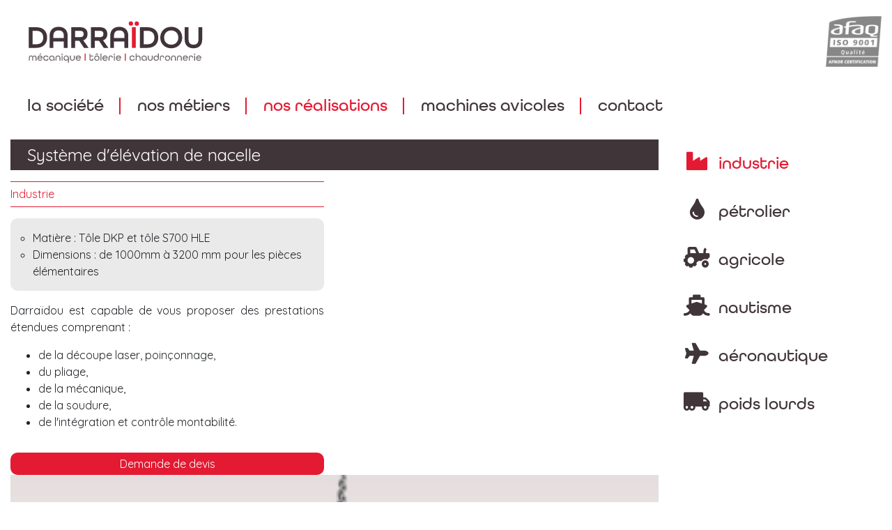

--- FILE ---
content_type: text/html; charset=utf-8
request_url: https://darraidou.fr/nos-realisations/industrie/37-systeme-elevation-de-nacelle
body_size: 2521
content:
<!doctype html>
<html lang="fr-fr">
<head>
    <meta charset="utf-8" />
	<base href="https://darraidou.fr/nos-realisations/industrie/37-systeme-elevation-de-nacelle" />
	<meta name="author" content="Gadaut" />
	<meta name="generator" content="Joomla! - Open Source Content Management" />
	<title>Système d'élévation de nacelle</title>
	<link href="/templates/darraidou/favicon.ico" rel="shortcut icon" type="image/vnd.microsoft.icon" />
	<link href="/plugins/system/jce/css/content.css?4e2b27a456d9de4ec5ace651462f2516" rel="stylesheet" />
	<link href="https://use.typekit.net/yrg4try.css?4e2b27a456d9de4ec5ace651462f2516" rel="stylesheet" />
	<link href="https://fonts.googleapis.com/css?family=Quicksand&display=swap" rel="stylesheet" />
	<link href="/templates/darraidou/build/main.css" rel="stylesheet" />
	<script src="/media/jui/js/jquery.min.js?4e2b27a456d9de4ec5ace651462f2516"></script>
	<script src="/media/jui/js/jquery-noconflict.js?4e2b27a456d9de4ec5ace651462f2516"></script>
	<script src="/media/jui/js/jquery-migrate.min.js?4e2b27a456d9de4ec5ace651462f2516"></script>
	<script src="/media/system/js/caption.js?4e2b27a456d9de4ec5ace651462f2516"></script>
	<script src="/media/jui/js/bootstrap.min.js?4e2b27a456d9de4ec5ace651462f2516"></script>
	<script>
jQuery(window).on('load',  function() {
				new JCaption('img.caption');
			});
	</script>

	<meta name="viewport" content="width=device-width, initial-scale=1, shrink-to-fit=no">
	<link rel="apple-touch-icon" href="/templates/darraidou/images/favicon-180.png" sizes="180x180">
</head>

<body class=" ">

    <!--
        SHOW ME YOUR AWESOME CODE
    -->
    <header class="container-fluid">
        <div class="row align-items-center">
            <div class="logo col-12 col-lg-16  d-flex align-items-center justify-content-between">
							<a href="/">
					<img class="img-fluid" style="width:100%" src="/images/logo.svg"  alt="DARRAIDOU : Mécanique de précision, Tôlerie, soudure ISO 9001 en Aquitaine" />
				</a>
						<img class="d-none d-md-block" src="/images/afaq.png" alt="Image Certification ISO 9001" width="80px">
            </div>
			<!--div class="top col-5 col-sm-4 col-xl-3 d-flex justify-content-center align-items-center">
				
					<div class="logo-avicole"><a href="https://www.darraidou-avi.com/"></a></div>
				
			</div-->
			<nav class="col-4 col-md-15">
				
<a href="javascript:void(0);" class="burger d-block d-md-none"><i class="fas fa-bars"></i></a>


<ul class="nav menu mb-3 mod-list">
<li class="item-117"><a href="/la-societe" >La société</a></li><li class="item-112 deeper parent"><a href="/" >Nos métiers</a><ul class="nav-child unstyled small"><li class="item-130"><a href="/nos-metiers/integration" >Intégration</a></li><li class="item-133"><a href="/nos-metiers/mecanique-de-precision" >Mécanique de précision</a></li><li class="item-134"><a href="/nos-metiers/tolerie" >Tôlerie</a></li><li class="item-135"><a href="/nos-metiers/plasturgie" >Plasturgie</a></li></ul></li><li class="item-118 active deeper parent"><a href="/nos-realisations" >Nos réalisations</a><ul class="nav-child unstyled small"><li class="item-119 current active"><a href="/nos-realisations/industrie" ><i class="fas fa-industry"></i> Industrie</a></li><li class="item-120"><a href="/nos-realisations/petrolier" ><i class="fas fa-tint"></i> Pétrolier</a></li><li class="item-121"><a href="/nos-realisations/agricole" ><i class="fas fa-tractor"></i> Agricole</a></li><li class="item-122"><a href="/nos-realisations/nautisme" ><i class="fas fa-ship"></i> Nautisme</a></li><li class="item-123"><a href="/nos-realisations/aeronautique" ><i class="fas fa-plane"></i> Aéronautique</a></li><li class="item-124"><a href="/nos-realisations/poids-lourds" ><i class="fas fa-truck-moving"></i> Poids lourds</a></li></ul></li><li class="item-125"><a href="/machines-avicoles" >Machines avicoles</a></li><li class="item-126"><a href="/contact" >Contact</a></li></ul>



			</nav>
		</div>
    
	</header>
	
	<section class="content d-flex flex-wrap align-items-stretch ">
			<div class="left-col col-16 col-md-12 col-xl-13 d-flex flex-wrap">
				
										
					<div id="system-message-container">
	</div>

					<div class="item-page produit  w-100" itemscope itemtype="https://schema.org/Article">
	<meta itemprop="inLanguage" content="fr-FR" />
	
		
			<div class="page-header">
		<h1 itemprop="headline">
			Système d'élévation de nacelle		</h1>
							</div>
					
		
	
	
		
				<div class="row">
				<div class="item-image col-xl-8 order-lg-2"> <img class="img-fluid w-100"
		 src="/images/realisations/industrie/produit-industrie-systeme-elevation-nacelle.jpg" alt="" itemprop="image"/> </div>
			<div itemprop="articleBody" class="col-lg-8">
		<h3>Industrie</h3>
					<ul class="proprietes ">
				<li>Matière : Tôle DKP et tôle S700 HLE</li>
				<li>Dimensions : de 1000mm à 3200 mm pour les pièces élémentaires</li>
			</ul>
				<p><span class="contenu-gris-clair">Darraïdou est capable de vous proposer des prestations étendues comprenant :<br /></span></p>
<ul>
<li><span class="contenu-gris-clair">de la découpe laser, poinçonnage,</span></li>
<li><span class="contenu-gris-clair">du pliage,</span></li>
<li><span class="contenu-gris-clair">de la mécanique,</span></li>
<li><span class="contenu-gris-clair">de la soudure,</span></li>
<li><span class="contenu-gris-clair">de l'intégration et contrôle montabilité.</span></li>
</ul> 		<a class="devis" href="/contact">Demande de devis</a>
	</div>
	</div>
	
							</div>
					
							</div>
			<div class="right-col col-16 col-md-4 col-xl-3 pt-5 pt-md-0">
				<ul class="nav menu-rea flex-column d-none d-md-flex mod-list">
<li class="item-106 current active"><a href="/nos-realisations/industrie" ><i class="fas fa-industry"></i> Industrie</a></li><li class="item-107"><a href="/nos-realisations/petrolier" ><i class="fas fa-tint"></i> Pétrolier</a></li><li class="item-108"><a href="/nos-realisations/agricole" ><i class="fas fa-tractor"></i> Agricole</a></li><li class="item-109"><a href="/nos-realisations/nautisme" ><i class="fas fa-ship"></i> Nautisme</a></li><li class="item-110"><a href="/nos-realisations/aeronautique" ><i class="fas fa-plane"></i> Aéronautique</a></li><li class="item-111"><a href="/nos-realisations/poids-lourds" ><i class="fas fa-truck-moving"></i> Poids lourds</a></li></ul>

			</div>
		

	</section>
	<footer class="container-fluid pt-3">
		<div class="row">
						<div class="col mt-5 d-flex align-items-center">
				<div class="col">
					


	<p>DARRAÏDOU SAS est fabricant - intégrateur en Aquitaine de pièces en acier, inox et nécessitant des travaux de mécanique de précision, tournage, fraisage, mortaisage, tôlerie, soudure et chaudronnerie. DARRAÏDOU est certifiée ISO 9001. | Darraïdou 263 Allée Coulaou ZAE de l’Hermitage-Northon 40390 Saint-Martin-de-Seignanx | <a href="/component/chronoforms6/?view=form&amp;Itemid=126">Contact </a>| <a href="/mentions-legales">Mentions légales</a> | Copyright © 2013-2023</p>

				</div>
			</div>
		</div>
	</footer>
	

    
    <script src="/templates/darraidou/build/app.js"></script>
</body>

</html>


--- FILE ---
content_type: image/svg+xml
request_url: https://darraidou.fr/images/logo.svg
body_size: 6943
content:
<svg id="Calque_1" data-name="Calque 1" xmlns="http://www.w3.org/2000/svg" viewBox="0 0 400 136"><defs><style>.cls-1{fill:#736b6f;}.cls-2{fill:#e41b33;}.cls-3{fill:#40343a;}</style></defs><path class="cls-1" d="M41.65,103.94V98.4c0-1.75-1-2.58-2.29-2.58s-2.28.79-2.28,2.58v5.54H35.24V98.4c0-2.93,1.7-4.29,3.95-4.29A3.66,3.66,0,0,1,42.54,96h0a3.64,3.64,0,0,1,3.35-1.86c2.25,0,4,1.36,4,4.29v5.54H48V98.4c0-1.79-.95-2.58-2.28-2.58s-2.27.83-2.27,2.58v5.54Z"/><path class="cls-1" d="M53.33,99.83v0a3,3,0,0,0,3.22,2.61,2.93,2.93,0,0,0,2.67-1.22h2a4.86,4.86,0,0,1-4.7,2.93,5,5,0,1,1,5.11-5v.68Zm.06-1.69v0h6.33v0a3.32,3.32,0,0,0-6.33,0ZM55.27,93l2-3h1.94l-2.38,3Z"/><path class="cls-1" d="M71,97.83a3.33,3.33,0,1,0,0,2.64h1.86a4.83,4.83,0,0,1-4.94,3.72,5,5,0,1,1,0-10.08,4.84,4.84,0,0,1,4.94,3.72Z"/><path class="cls-1" d="M84.29,103.94H82.6v-2h0a3.85,3.85,0,0,1-3.7,2.25,4.77,4.77,0,0,1-4.84-5,5.14,5.14,0,0,1,10.27.08Zm-1.83-4.79a3.29,3.29,0,1,0-3.29,3.33A3.15,3.15,0,0,0,82.46,99.15Z"/><path class="cls-1" d="M93.8,103.94V99c0-2.07-1.15-3.14-2.89-3.14S88,96.89,88,99v5H86.18V99c0-3.2,1.9-4.85,4.73-4.85s4.73,1.63,4.73,4.85v5Z"/><path class="cls-1" d="M97.51,91.71a1.3,1.3,0,0,1,1.28-1.28,1.29,1.29,0,0,1,0,2.58A1.3,1.3,0,0,1,97.51,91.71Zm.37,12.23V94.37h1.84v9.57Z"/><path class="cls-1" d="M111.83,108H110v-5.72h0a4,4,0,0,1-3.56,1.88,4.77,4.77,0,0,1-4.83-5,4.92,4.92,0,0,1,5.16-5,4.85,4.85,0,0,1,5.11,5.12Zm-8.41-8.88a3.29,3.29,0,1,0,3.3-3.33A3.16,3.16,0,0,0,103.42,99.15Z"/><path class="cls-1" d="M121.34,94.37h1.84v5c0,3.17-1.9,4.82-4.72,4.82s-4.73-1.63-4.73-4.82v-5h1.84v5c0,2.07,1.14,3.11,2.89,3.11s2.88-1,2.88-3.11Z"/><path class="cls-1" d="M126.63,99.83v0a3,3,0,0,0,3.21,2.61,3,3,0,0,0,2.68-1.22h2a4.86,4.86,0,0,1-4.71,2.93,5,5,0,1,1,5.12-5v.68Zm.06-1.69v0H133v0a3.32,3.32,0,0,0-6.33,0Z"/><path class="cls-2" d="M142,103.94V90.18h1.84v13.76Z"/><path class="cls-1" d="M158.86,100.31a3.84,3.84,0,1,1-7.67,0V91.09H153v3.28h5.27v1.68H153v4.26c0,1.52.8,2.17,2,2.17s2-.63,2-2.17v-.21h1.82Z"/><path class="cls-1" d="M165.26,104.19a5,5,0,1,1,5.15-5A4.92,4.92,0,0,1,165.26,104.19Zm3.29-5a3.3,3.3,0,1,0-3.29,3.33A3.16,3.16,0,0,0,168.55,99.15ZM166.77,93l-1.5-1.92h0L163.74,93h-1.58l2.17-3h1.86l2.17,3Z"/><path class="cls-1" d="M172.27,103.94V90.18h1.84v13.76Z"/><path class="cls-1" d="M177.88,99.83v0a3.06,3.06,0,0,0,3.22,2.61,2.93,2.93,0,0,0,2.67-1.22h2a5.14,5.14,0,1,1,.41-2.11v.68Zm.06-1.69v0h6.34v0a3.33,3.33,0,0,0-6.34,0Z"/><path class="cls-1" d="M194.14,98.42V98.3c0-1.76-.93-2.48-2.29-2.48s-2.29.72-2.29,2.48v5.64h-1.84V98.3c0-2.83,1.67-4.19,4.13-4.19S196,95.47,196,98.32v.1Z"/><path class="cls-1" d="M197.55,91.71a1.28,1.28,0,1,1,1.27,1.3A1.29,1.29,0,0,1,197.55,91.71Zm.36,12.23V94.37h1.84v9.57Z"/><path class="cls-1" d="M203.53,99.83v0a3,3,0,0,0,3.22,2.61,2.93,2.93,0,0,0,2.67-1.22h2a4.87,4.87,0,0,1-4.71,2.93,5,5,0,1,1,5.11-5v.68Zm.06-1.69v0h6.34v0a3.33,3.33,0,0,0-6.34,0Z"/><path class="cls-2" d="M218.87,103.94V90.18h1.84v13.76Z"/><path class="cls-1" d="M235.94,97.83a3.33,3.33,0,1,0,0,2.64h1.86a4.82,4.82,0,0,1-4.94,3.72,5,5,0,1,1,0-10.08,4.83,4.83,0,0,1,4.94,3.72Z"/><path class="cls-1" d="M241.48,99v5h-1.84V90.18h1.84v5.68h0a3.48,3.48,0,0,1,3.16-1.75c2.38,0,4.41,1.5,4.41,4.85v5h-1.84V99c0-2.07-1.14-3.14-2.88-3.14S241.48,96.9,241.48,99Z"/><path class="cls-1" d="M260.87,103.94h-1.68v-2h0a3.85,3.85,0,0,1-3.7,2.25,4.78,4.78,0,0,1-4.85-5,4.92,4.92,0,0,1,5.16-5,4.86,4.86,0,0,1,5.11,5.12Zm-1.82-4.79a3.3,3.3,0,1,0-3.29,3.33A3.16,3.16,0,0,0,259.05,99.15Z"/><path class="cls-1" d="M270.38,94.37h1.84v5c0,3.17-1.9,4.82-4.72,4.82s-4.73-1.63-4.73-4.82v-5h1.84v5c0,2.07,1.14,3.11,2.89,3.11s2.88-1,2.88-3.11Z"/><path class="cls-1" d="M284,99.07a4.85,4.85,0,0,1-5.11,5.12,4.92,4.92,0,0,1-5.16-5,4.78,4.78,0,0,1,4.83-5A4,4,0,0,1,282.12,96h0V90.18H284Zm-1.84.08a3.29,3.29,0,1,0-3.27,3.33A3.16,3.16,0,0,0,282.16,99.15Z"/><path class="cls-1" d="M292.31,98.42V98.3c0-1.76-.93-2.48-2.29-2.48s-2.28.72-2.28,2.48v5.64H285.9V98.3c0-2.83,1.66-4.19,4.12-4.19s4.11,1.36,4.11,4.21v.1Z"/><path class="cls-1" d="M300.5,104.19a5,5,0,1,1,5.16-5A4.91,4.91,0,0,1,300.5,104.19Zm3.3-5a3.3,3.3,0,1,0-3.3,3.33A3.16,3.16,0,0,0,303.8,99.15Z"/><path class="cls-1" d="M314.78,103.94V99c0-2.07-1.14-3.14-2.89-3.14S309,96.89,309,99v5h-1.84V99c0-3.2,1.89-4.85,4.72-4.85s4.73,1.63,4.73,4.85v5Z"/><path class="cls-1" d="M326.13,103.94V99c0-2.07-1.14-3.14-2.89-3.14s-2.88,1.07-2.88,3.14v5h-1.84V99c0-3.2,1.9-4.85,4.72-4.85S328,95.74,328,99v5Z"/><path class="cls-1" d="M331.42,99.83v0a3,3,0,0,0,3.22,2.61,2.93,2.93,0,0,0,2.67-1.22h2a4.86,4.86,0,0,1-4.7,2.93,5,5,0,1,1,5.11-5v.68Zm.06-1.69v0h6.33v0a3.32,3.32,0,0,0-6.33,0Z"/><path class="cls-1" d="M347.67,98.42V98.3c0-1.76-.93-2.48-2.28-2.48s-2.29.72-2.29,2.48v5.64h-1.84V98.3c0-2.83,1.67-4.19,4.13-4.19s4.1,1.36,4.1,4.21v.1Z"/><path class="cls-1" d="M351.08,91.71a1.29,1.29,0,0,1,1.28-1.28,1.29,1.29,0,0,1,0,2.58A1.29,1.29,0,0,1,351.08,91.71Zm.37,12.23V94.37h1.84v9.57Z"/><path class="cls-1" d="M357.07,99.83v0a3,3,0,0,0,3.21,2.61,3,3,0,0,0,2.68-1.22h2a5.14,5.14,0,1,1,.41-2.11v.68Zm.05-1.69v0h6.34v0a3.33,3.33,0,0,0-6.34,0Z"/><path class="cls-2" d="M234.58,33a4.12,4.12,0,1,0-4.09,4.15A4.09,4.09,0,0,0,234.58,33Z"/><path class="cls-2" d="M241.74,29A4.12,4.12,0,1,0,245.83,33,4.09,4.09,0,0,0,241.74,29Z"/><rect class="cls-2" x="232.41" y="40.02" width="7.36" height="39.53"/><path class="cls-3" d="M49.13,40H34.84V79.55H49.13c13.14,0,21-7.39,21-19.76S62.27,40,49.13,40Zm0,32.64H42.2V46.91h6.93c8.75,0,13.57,4.57,13.57,12.88S57.88,72.66,49.13,72.66Z"/><path class="cls-3" d="M92.12,39.27c-10.78,0-17.21,6.4-17.21,17.14V79.55H82.1V67.49h20V79.55h7.36V56.41C109.49,45.67,103,39.27,92.12,39.27Zm-10,17.14c0-6.71,3.46-10.26,10-10.26s10,3.55,10,10.26V60.6h-20Z"/><path class="cls-3" d="M147.52,53c0-8.23-5.16-12.95-14.17-12.95H116.27V79.55h7.36V65.91h8l9.09,13.64h8.86L139.28,65.1C144.6,63.39,147.52,59.11,147.52,53Zm-7.41,0c0,4.07-2.19,6.05-6.7,6.05h-9.78V46.91h9.78C137.92,46.91,140.11,48.89,140.11,53Z"/><path class="cls-3" d="M185.32,53c0-8.23-5.16-12.95-14.17-12.95H154.07V79.55h7.36V65.91h8l9.1,13.64h8.86L177.08,65.1C182.4,63.39,185.32,59.11,185.32,53Zm-7.41,0c0,4.07-2.19,6.05-6.7,6.05h-9.78V46.91h9.78C175.72,46.91,177.91,48.89,177.91,53Z"/><path class="cls-3" d="M208.14,39.27c-10.77,0-17.2,6.4-17.2,17.14V79.55h7.18V67.49h20V79.55h7.35V56.41C225.51,45.67,219,39.27,208.14,39.27Zm-10,17.14c0-6.71,3.46-10.26,10-10.26s10,3.55,10,10.26V60.6h-20Z"/><path class="cls-3" d="M261.82,40H247.53V79.55h14.29c13.14,0,21-7.39,21-19.76S275,40,261.82,40Zm0,32.64h-6.93V46.91h6.93c8.75,0,13.57,4.57,13.57,12.88S270.57,72.66,261.82,72.66Z"/><path class="cls-3" d="M307.6,39.27c-12.16,0-21,8.63-21,20.52s8.83,20.52,21,20.52,21-8.63,21-20.52S319.76,39.27,307.6,39.27Zm0,34.15c-8,0-13.57-5.61-13.57-13.63s5.58-13.64,13.57-13.64,13.58,5.61,13.58,13.64S315.6,73.42,307.6,73.42Z"/><path class="cls-3" d="M359.68,40V63.81c0,6.2-3.36,9.61-9.44,9.61S340.8,70,340.8,63.81V40h-7.35V63.81c0,10.33,6.28,16.5,16.79,16.5s16.62-6.17,16.62-16.5V40Z"/></svg>